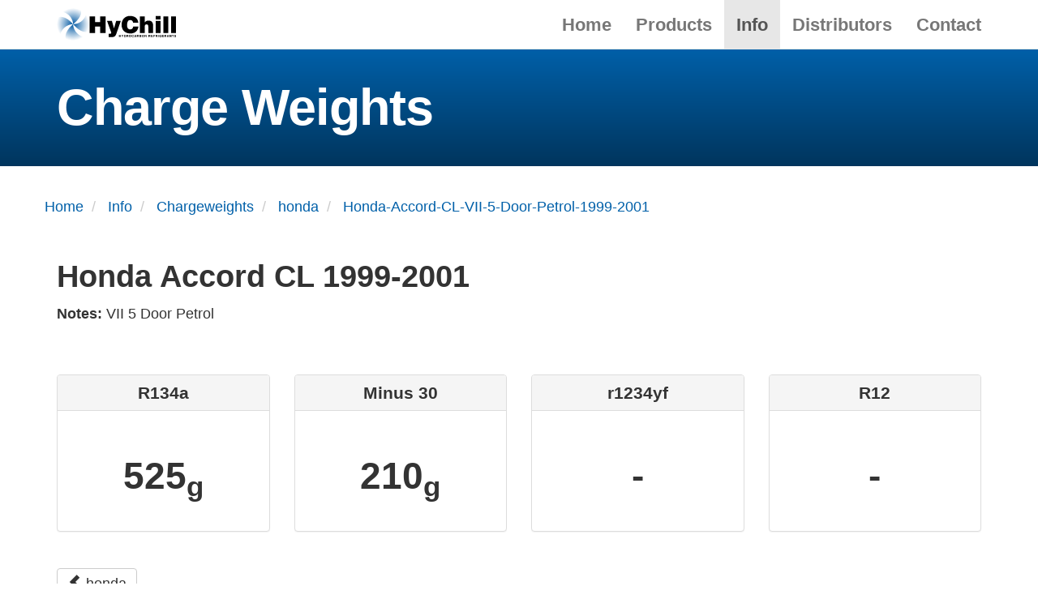

--- FILE ---
content_type: text/html; charset=UTF-8
request_url: https://hychill.com.au/info/chargeweights/honda/Honda-Accord-CL-VII-5-Door-Petrol-1999-2001
body_size: 2003
content:
<!DOCTYPE html>
<html lang="en">

<head>
    <meta charset="utf-8">
    <meta name="viewport" content="width=device-width, initial-scale=1">
    <meta name="description" content="" />
    <meta name="robots" content="index, follow" />

    <title>HyChill - Honda-Accord-CL-VII-5-Door-Petrol-1999-2001</title>

    <link href="https://hychill.com.au/assets/css/hychill.css" rel="stylesheet">    <!-- Matomo -->
<script>
    var _paq = window._paq = window._paq || [];
    /* tracker methods like "setCustomDimension" should be called before "trackPageView" */
    _paq.push(['trackPageView']);
    _paq.push(['enableLinkTracking']);
    (function() {
        var u="//analytics.hychill.com.au/matomo/";
        _paq.push(['setTrackerUrl', u+'matomo.php']);
        _paq.push(['setSiteId', '1']);
        var d=document, g=d.createElement('script'), s=d.getElementsByTagName('script')[0];
        g.async=true; g.src=u+'matomo.js'; s.parentNode.insertBefore(g,s);
    })();
</script>
<!-- End Matomo Code -->

    <link rel="icon" type="image/svg+xml" href="https://hychill.com.au/assets/svg/hychill-fav.svg">
</head>
<body>

<div id="wrap">

  <!-- Fixed navbar -->
<div class="navbar navbar-default navbar-fixed-top" role="navigation">
  <div class="container">

    <div class="navbar-header">
      <button type="button" class="navbar-toggle" data-toggle="collapse" data-target=".navbar-collapse">
        <span class="icon-bar"></span>
        <span class="icon-bar"></span>
        <span class="icon-bar"></span>
      </button>
      <a class="navbar-brand" href="https://hychill.com.au">
        <img height="40"
             src="https://hychill.com.au/assets/images/logo/hychill-duo-black.svg"
             alt="HyChill logo"></a>
    </div>

    <div class="navbar-collapse collapse">
      <ul class="nav navbar-nav navbar-right">
                              <li ><a
                href="https://hychill.com.au">Home</a></li>
                                        <li ><a
                href="https://hychill.com.au/products">Products</a></li>
                                        <li  class="active"><a
                href="https://hychill.com.au/info">Info</a></li>
                                        <li ><a
                href="https://hychill.com.au/distributors">Distributors</a></li>
                                        <li ><a
                href="https://hychill.com.au/contact">Contact</a></li>
                        </ul>
    </div>

  </div>
</div>

  <div class="content">


    <div class="strip strip-header-distributors">
      <div class="container">
        <div class="hytron">
          <h1>Charge Weights</h1>
        </div>
      </div>
    </div>

    <div class="container">

      <div class="row">
        <div class="hidden-xs">
<ol class="breadcrumb" itemscope itemtype="https://schema.org/BreadcrumbList">
  <li itemprop="itemListElement" itemscope itemtype="https://schema.org/ListItem" >
    <a href="https://hychill.com.au" itemprop="item"><span itemprop="name">Home</span></a>
    <meta itemprop="position" content="0" />
  </li>
  <li itemprop="itemListElement" itemscope itemtype="https://schema.org/ListItem" >
    <a href="https://hychill.com.au/info" itemprop="item"><span itemprop="name">Info</span></a>
    <meta itemprop="position" content="1" />
  </li>
  <li itemprop="itemListElement" itemscope itemtype="https://schema.org/ListItem" >
    <a href="https://hychill.com.au/info/chargeweights" itemprop="item"><span itemprop="name">Chargeweights</span></a>
    <meta itemprop="position" content="2" />
  </li>
  <li itemprop="itemListElement" itemscope itemtype="https://schema.org/ListItem" >
    <a href="https://hychill.com.au/info/chargeweights/honda" itemprop="item"><span itemprop="name">honda</span></a>
    <meta itemprop="position" content="3" />
  </li>
  <li itemprop="itemListElement" itemscope itemtype="https://schema.org/ListItem"  class="is-active">
    <a href="https://hychill.com.au/info/chargeweights/honda/Honda-Accord-CL-VII-5-Door-Petrol-1999-2001" itemprop="item"><span itemprop="name">Honda-Accord-CL-VII-5-Door-Petrol-1999-2001</span></a>
    <meta itemprop="position" content="4" />
  </li>
</ol>
</div>      </div>

      <div class="row">
        <div class="col-md-12">
          <h2>
            Honda Accord CL 1999-2001          </h2>

          <p><strong>Notes: </strong>VII 5 Door Petrol</p>
        </div>
      </div>

      <div class="row" style="margin-top: 50px">

        <div class="col-md-3">
          <div class="panel panel-default text-center">
            <div class="panel-heading">
              <h3 class="panel-title">R134a</h3>
            </div>
            <div class="panel-body">
              <h1>525<sub>g</sub></h1>
            </div>
          </div>
        </div>

        <div class="col-md-3">
          <div class="panel panel-default text-center">
            <div class="panel-heading">
              <h3 class="panel-title">Minus 30</h3>
            </div>
            <div class="panel-body">
              <h1>210<sub>g</sub></h1>
            </div>
          </div>
        </div>

        <div class="col-md-3">
          <div class="panel panel-default text-center">
            <div class="panel-heading">
              <h3 class="panel-title">r1234yf</h3>
            </div>
            <div class="panel-body">
              <h1>-</h1>
            </div>
          </div>
        </div>

        <div class="col-md-3">
          <div class="panel panel-default text-center">
            <div class="panel-heading">
              <h3 class="panel-title">R12</h3>
            </div>
            <div class="panel-body">
              <h1>-</h1>
            </div>
          </div>
        </div>

      </div>

    </div>

    <div class="strip">
      <div class="container">
        <a class="btn btn-default" href="https://hychill.com.au/info/chargeweights/honda"><span class="glyphicon glyphicon-chevron-left"></span> honda</a>
      </div>
    </div>


  </div>
</div>

<footer>
  <div class="container">
    <div class="row">
      <div class="col-md-7 footer-title">
        <a href="https://hychill.com.au">
          <img width="230"
               src="https://hychill.com.au/assets/images/logo/hychill-duo-black.svg"
               alt="HyChill Logo">
        </a>
      </div>

      <div class="col-md-5">
        <div class="footer-banner" itemscope itemtype="http://schema.org/Organization">
          <h3 class="footer-title">For more information:</h3>
          <span title="Phone">Phone:</span> 1300 492 445 <small>(Australia)</small><br>
          <span title="Phone">Phone:</span> +61 3 9728 5055 <small>(International)</small><br>
          <a href="mailto:info@hychill.com">info@hychill.com</a><br><br>
          <span itemprop="name"><strong>HyChill Australia</strong></span><br>
          <address itemprop="address" itemscope itemtype="http://schema.org/PostalAddress">
            85a Canterbury Road, Kilsyth<br>
            Victoria, Australia 3137<br>
          </address>
        </div>
      </div>
    </div>
  </div>
</footer><script src="https://hychill.com.au/assets/js/jquery.min.js"></script><script src="https://hychill.com.au/assets/js/bootstrap.min.js"></script><script src="https://hychill.com.au/assets/js/modernizr.custom.21556.js"></script><script src="https://hychill.com.au/assets/js/jquery.matchHeight.js"></script>
<script type="text/javascript">
    if (!Modernizr.svg) {
        // wrap this in a closure to not expose any conflicts
        (function() {
            // grab all images. getElementsByTagName works with IE5.5 and up
            var imgs = document.getElementsByTagName('img'),endsWithDotSvg = /.*\.svg$/,i = 0,l = imgs.length;
            // quick for loop
            for(; i < l; ++i) {
                if(imgs[i].src.match(endsWithDotSvg)) {
                    // replace the png suffix with the svg one
                    imgs[i].src = imgs[i].src.slice(0, -3) + 'png';
                }
            }
        })();
    }
</script>


</body>
</html>
